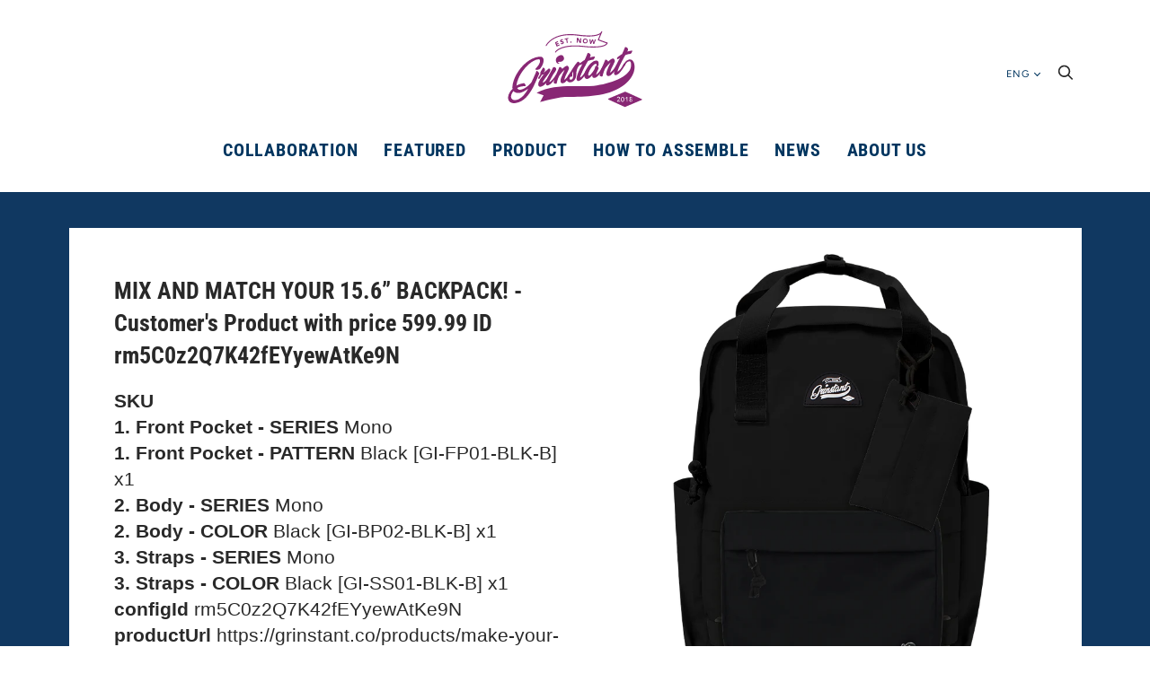

--- FILE ---
content_type: text/javascript; charset=utf-8
request_url: https://grinstant.co/products/mix-and-match-your-15-6-backpack-customers-product-with-price-599-99-id-rm5c0z2q7k42feyyewatke9n.js
body_size: 864
content:
{"id":7006340087919,"title":"MIX AND MATCH YOUR 15.6” BACKPACK! - Customer's Product with price 599.99 ID rm5C0z2Q7K42fEYyewAtKe9N","handle":"mix-and-match-your-15-6-backpack-customers-product-with-price-599-99-id-rm5c0z2q7k42feyyewatke9n","description":"\u003cstrong\u003eSKU\u003c\/strong\u003e \u003cbr\u003e\u003cstrong\u003e1. Front Pocket - SERIES\u003c\/strong\u003e Mono\u003cbr\u003e\u003cstrong\u003e1. Front Pocket - PATTERN\u003c\/strong\u003e Black [GI-FP01-BLK-B] x1\u003cbr\u003e\u003cstrong\u003e2. Body - SERIES\u003c\/strong\u003e Mono\u003cbr\u003e\u003cstrong\u003e2. Body - COLOR\u003c\/strong\u003e Black [GI-BP02-BLK-B] x1\u003cbr\u003e\u003cstrong\u003e3. Straps - SERIES\u003c\/strong\u003e Mono\u003cbr\u003e\u003cstrong\u003e3. Straps - COLOR\u003c\/strong\u003e Black [GI-SS01-BLK-B] x1\u003cbr\u003e\u003cstrong\u003econfigId\u003c\/strong\u003e rm5C0z2Q7K42fEYyewAtKe9N\u003cbr\u003e\u003cstrong\u003eproductUrl\u003c\/strong\u003e https:\/\/grinstant.co\/products\/make-your-own-bag-15inch\u003cbr\u003e\u003cstrong\u003eweight\u003c\/strong\u003e 1\u003cbr\u003e\u003cstrong\u003e_image\u003c\/strong\u003e https:\/\/storage.googleapis.com\/custom-product-builder\/1607827567\/orders\/02bp2018-2239664291951-sz5qKuJUeGYkZ1xbFrVsxK4B.png\u003cbr\u003e","published_at":"2022-06-05T09:56:12+08:00","created_at":"2022-06-05T09:56:12+08:00","vendor":"related_to_2239664291951","type":"cpb_ordered","tags":[],"price":59999,"price_min":59999,"price_max":59999,"available":true,"price_varies":false,"compare_at_price":null,"compare_at_price_min":0,"compare_at_price_max":0,"compare_at_price_varies":false,"variants":[{"id":40854570106991,"title":"Default Title","option1":"Default Title","option2":null,"option3":null,"sku":"","requires_shipping":true,"taxable":true,"featured_image":null,"available":true,"name":"MIX AND MATCH YOUR 15.6” BACKPACK! - Customer's Product with price 599.99 ID rm5C0z2Q7K42fEYyewAtKe9N","public_title":null,"options":["Default Title"],"price":59999,"weight":1000,"compare_at_price":null,"inventory_management":null,"barcode":null,"requires_selling_plan":false,"selling_plan_allocations":[]}],"images":["\/\/cdn.shopify.com\/s\/files\/1\/0016\/0782\/7567\/products\/02bp2018-2239664291951-sz5qKuJUeGYkZ1xbFrVsxK4B.png?v=1654394172"],"featured_image":"\/\/cdn.shopify.com\/s\/files\/1\/0016\/0782\/7567\/products\/02bp2018-2239664291951-sz5qKuJUeGYkZ1xbFrVsxK4B.png?v=1654394172","options":[{"name":"Title","position":1,"values":["Default Title"]}],"url":"\/products\/mix-and-match-your-15-6-backpack-customers-product-with-price-599-99-id-rm5c0z2q7k42feyyewatke9n","media":[{"alt":null,"id":23484589408367,"position":1,"preview_image":{"aspect_ratio":1.0,"height":1000,"width":1000,"src":"https:\/\/cdn.shopify.com\/s\/files\/1\/0016\/0782\/7567\/products\/02bp2018-2239664291951-sz5qKuJUeGYkZ1xbFrVsxK4B.png?v=1654394172"},"aspect_ratio":1.0,"height":1000,"media_type":"image","src":"https:\/\/cdn.shopify.com\/s\/files\/1\/0016\/0782\/7567\/products\/02bp2018-2239664291951-sz5qKuJUeGYkZ1xbFrVsxK4B.png?v=1654394172","width":1000}],"requires_selling_plan":false,"selling_plan_groups":[]}

--- FILE ---
content_type: application/javascript
request_url: https://cdn.autoketing.org/sdk-cdn/sales-pop/build/build.29.20b70ec05148e307a929.js
body_size: 537
content:
salesPopAutoketing([29],{219:function(t,e,l){"use strict";e.a={props:{color:{type:String,default:"#FFFFFF"}},data:function(){return{}}}},358:function(t,e,l){"use strict";Object.defineProperty(e,"__esModule",{value:!0});var n=l(219),s=l(359),r=l(61),i=r(n.a,s.a,!1,null,null,null);e.default=i.exports},359:function(t,e,l){"use strict";var n=function(){var t=this,e=t.$createElement,l=t._self._c||e;return l("div",{staticClass:"ak-sales-pop-stick-1"},[l("svg",{attrs:{width:"12px",height:"12px",viewBox:"0 0 12 12",version:"1.1",xmlns:"http://www.w3.org/2000/svg","xmlns:xlink":"http://www.w3.org/1999/xlink"}},[l("title",[t._v("black-label-for-discounts")]),t._v(" "),l("g",{attrs:{id:"Page-1",stroke:"none","stroke-width":"1",fill:"none","fill-rule":"evenodd"}},[l("g",{attrs:{id:"black-label-for-discounts",fill:"#FFFFFF","fill-rule":"nonzero"}},[l("path",{attrs:{d:"M5.91895598,1.24132962 C5.71883947,1.06361807 5.3362167,0.923129885 5.06886105,0.928733402 L1.12056231,1.01358666 C0.853206657,1.01919018 0.6294764,1.24293062 0.623873137,1.51029845 L0.538623504,5.4587769 C0.533020242,5.72614472 0.673502032,6.10878491 0.851205492,6.30851027 L5.70803318,11.7727402 C5.88573664,11.9728658 6.1859114,11.981271 6.37522162,11.7919522 L11.4021483,6.76439643 C11.5910583,6.5750776 11.5826534,6.27488917 11.3829372,6.09717762 L5.91895598,1.24132962 Z M3.213781,3.60361242 C2.92881509,3.8885913 2.46654596,3.8885913 2.18158005,3.60361242 C1.89661414,3.31903379 1.89701437,2.85674361 2.18158005,2.57176473 C2.46614572,2.28678585 2.92801463,2.28678585 3.21298054,2.57176473 C3.49874691,2.85674361 3.49874691,3.31903379 3.213781,3.60361242 Z",id:"Shape"}})])])])])},s=[],r={render:n,staticRenderFns:s};e.a=r}});

--- FILE ---
content_type: image/svg+xml
request_url: https://grinstant.co/cdn/shop/files/Select-dreamy.svg?9278970178280121232
body_size: 220
content:
<?xml version="1.0" encoding="utf-8"?>
<!-- Generator: Adobe Illustrator 17.1.0, SVG Export Plug-In . SVG Version: 6.00 Build 0)  -->
<!DOCTYPE svg PUBLIC "-//W3C//DTD SVG 1.1//EN" "http://www.w3.org/Graphics/SVG/1.1/DTD/svg11.dtd">
<svg version="1.1" xmlns="http://www.w3.org/2000/svg" xmlns:xlink="http://www.w3.org/1999/xlink" x="0px" y="0px"
	 viewBox="0 0 107.9 38.3" enable-background="new 0 0 107.9 38.3" xml:space="preserve">
<g id="Layer_1" display="none">
	<g display="inline">
		<rect x="0" y="0" fill="#1B1464" width="107.9" height="38.3"/>
		<rect x="0.3" y="11.8" fill="none" width="107.6" height="23.1"/>
		<text transform="matrix(1 0 0 1 11.0386 25.6085)" fill="#FFFFFF" font-family="'AvenirNextCondensed-Bold'" font-size="18.2746">Adventure</text>
	</g>
</g>
<g id="Layer_2">
	<g>
		<g>
			<rect x="0" y="0" fill="#EEBADE" width="107.9" height="38.3"/>
		</g>
		<g>
			<path fill="#FFFFFF" d="M33.4,19.2c0,1-0.1,1.9-0.3,2.7c-0.2,0.8-0.5,1.5-1,2c-0.4,0.6-1,1-1.7,1.3c-0.7,0.3-1.5,0.5-2.4,0.5
				h-3.6V12.7H28c0.9,0,1.7,0.2,2.4,0.5c0.7,0.3,1.2,0.7,1.7,1.3c0.4,0.6,0.8,1.2,1,2C33.3,17.3,33.4,18.2,33.4,19.2z M30.5,19.2
				c0-1.3-0.2-2.3-0.7-3c-0.4-0.7-1-1-1.7-1h-0.7v7.8h0.7c0.7,0,1.3-0.3,1.7-1S30.5,20.4,30.5,19.2z"/>
			<path fill="#FFFFFF" d="M40.6,25.6l-1.7-5.2H38v5.2h-2.8V12.7h4.1c1.3,0,2.2,0.3,2.9,1c0.7,0.7,1,1.6,1,2.9
				c0,0.5-0.1,0.9-0.2,1.3s-0.3,0.7-0.4,1c-0.2,0.3-0.4,0.5-0.6,0.7s-0.4,0.3-0.6,0.4l2.2,5.8H40.6z M40.4,16.7c0-0.3,0-0.6-0.1-0.8
				c-0.1-0.2-0.2-0.4-0.4-0.5c-0.1-0.1-0.3-0.2-0.5-0.2c-0.2,0-0.4-0.1-0.5-0.1H38v3.3h0.9c0.4,0,0.8-0.1,1.1-0.4
				C40.2,17.7,40.4,17.3,40.4,16.7z"/>
			<path fill="#FFFFFF" d="M45.1,25.6V12.7h6.2v2.6h-3.5v2.5H51v2.4h-3.2V23h3.7v2.6H45.1z"/>
			<path fill="#FFFFFF" d="M59,25.6l-0.5-2.4h-2.9L55,25.6h-2.9l3.1-12.9h3.7L62,25.6H59z M57.1,15.5L57.1,15.5L55.9,21h2.2
				L57.1,15.5z"/>
			<path fill="#FFFFFF" d="M72.1,25.6l0.1-8.9h-0.1L70,25.6h-2.1l-2.1-8.9h-0.1l0.1,8.9h-2.7V12.7h3.7l2.1,8.3H69l2-8.3H75v12.9
				H72.1z"/>
			<path fill="#FFFFFF" d="M82,20.9v4.7h-2.9v-4.7l-3.3-8.3h3.2l1.6,5.4h0l1.6-5.4h3.1L82,20.9z"/>
		</g>
	</g>
</g>
<g id="Layer_3" display="none">
	<rect x="0" y="0" display="inline" fill="#BDBDBD" width="107.9" height="38.3"/>
	<g display="inline">
		<path fill="#FFFFFF" d="M40.5,25.6l0.1-8.9h-0.1l-2.2,8.9h-2.1l-2.1-8.9h-0.1l0.1,8.9h-2.6V12.7h3.7l2.1,8.3h0.1l2-8.3h3.9v12.9
			H40.5z"/>
		<path fill="#FFFFFF" d="M55,19.1c0,1-0.1,2-0.3,2.8s-0.6,1.6-1,2.2c-0.4,0.6-0.9,1.1-1.6,1.4S50.8,26,50.1,26
			c-0.8,0-1.5-0.2-2.1-0.5c-0.6-0.3-1.1-0.8-1.6-1.4c-0.4-0.6-0.8-1.3-1-2.2c-0.2-0.8-0.3-1.8-0.3-2.8s0.1-2,0.3-2.8
			c0.2-0.8,0.6-1.5,1-2.1s0.9-1,1.6-1.4s1.3-0.5,2.1-0.5c0.8,0,1.5,0.2,2.1,0.5s1.1,0.8,1.6,1.4s0.8,1.3,1,2.1
			C54.9,17.2,55,18.1,55,19.1z M52,19.1c0-0.6,0-1.1-0.1-1.6c-0.1-0.5-0.2-0.9-0.4-1.3c-0.2-0.4-0.4-0.6-0.6-0.8
			c-0.2-0.2-0.5-0.3-0.9-0.3c-0.3,0-0.6,0.1-0.9,0.3c-0.2,0.2-0.5,0.5-0.6,0.8c-0.2,0.4-0.3,0.8-0.4,1.3c-0.1,0.5-0.1,1-0.1,1.6
			c0,0.6,0,1.1,0.1,1.6c0.1,0.5,0.2,0.9,0.4,1.3c0.2,0.4,0.4,0.6,0.6,0.8c0.2,0.2,0.5,0.3,0.9,0.3c0.3,0,0.6-0.1,0.9-0.3
			c0.2-0.2,0.4-0.5,0.6-0.8c0.2-0.4,0.3-0.8,0.4-1.3C52,20.2,52,19.7,52,19.1z"/>
		<path fill="#FFFFFF" d="M62.4,25.6l-3-7.9h-0.1l0.1,7.9h-2.6V12.7H60l3,8h0.1l-0.1-8h2.5v12.9H62.4z"/>
		<path fill="#FFFFFF" d="M77.2,19.1c0,1-0.1,2-0.3,2.8s-0.6,1.6-1,2.2c-0.4,0.6-0.9,1.1-1.6,1.4S73,26,72.3,26
			c-0.8,0-1.5-0.2-2.1-0.5c-0.6-0.3-1.1-0.8-1.6-1.4c-0.4-0.6-0.8-1.3-1-2.2s-0.3-1.8-0.3-2.8s0.1-2,0.3-2.8c0.2-0.8,0.6-1.5,1-2.1
			s0.9-1,1.6-1.4s1.3-0.5,2.1-0.5c0.8,0,1.5,0.2,2.1,0.5s1.1,0.8,1.6,1.4c0.4,0.6,0.8,1.3,1,2.1C77.1,17.2,77.2,18.1,77.2,19.1z
			 M74.2,19.1c0-0.6,0-1.1-0.1-1.6c-0.1-0.5-0.2-0.9-0.4-1.3c-0.2-0.4-0.4-0.6-0.6-0.8c-0.2-0.2-0.5-0.3-0.9-0.3
			c-0.3,0-0.6,0.1-0.9,0.3c-0.2,0.2-0.5,0.5-0.6,0.8c-0.2,0.4-0.3,0.8-0.4,1.3c-0.1,0.5-0.1,1-0.1,1.6c0,0.6,0,1.1,0.1,1.6
			c0.1,0.5,0.2,0.9,0.4,1.3c0.2,0.4,0.4,0.6,0.6,0.8s0.5,0.3,0.9,0.3c0.3,0,0.6-0.1,0.9-0.3s0.4-0.5,0.6-0.8
			c0.2-0.4,0.3-0.8,0.4-1.3S74.2,19.7,74.2,19.1z"/>
	</g>
</g>
</svg>
